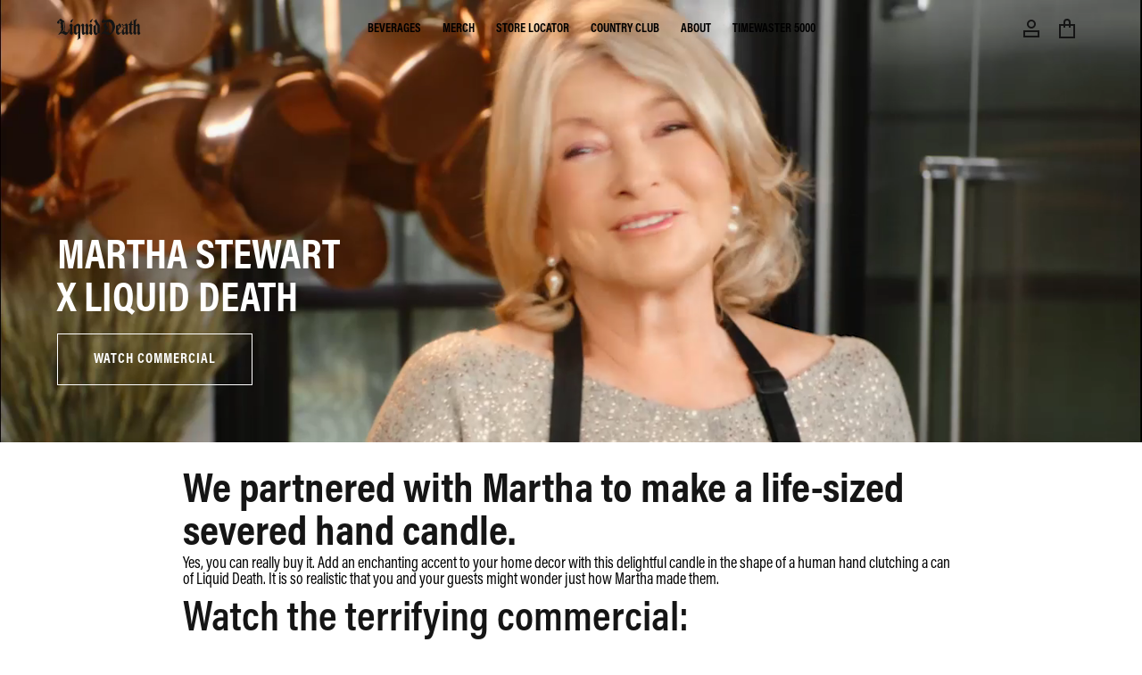

--- FILE ---
content_type: application/javascript
request_url: https://static.klaviyo.com/onsite/js/klaviyo.js?company_id=Ntc5BJ
body_size: 1460
content:
var KLAVIYO_JS_REGEX=/(\/onsite\/js\/([a-zA-Z]{6})\/klaviyo\.js\?company_id=([a-zA-Z0-9]{6}).*|\/onsite\/js\/klaviyo\.js\?company_id=([a-zA-Z0-9]{6}).*)/;function logFailedKlaviyoJsLoad(e,t,o){var n={metric_group:"onsite",events:[{metric:"klaviyoJsCompanyIdMisMatch",log_to_statsd:!0,log_to_s3:!0,log_to_metrics_service:!1,event_details:{script:e,templated_company_id:t,fastly_forwarded:o,hostname:window.location.hostname}}]};fetch("https://a.klaviyo.com/onsite/track-analytics?company_id=".concat(t),{headers:{accept:"application/json","content-type":"application/json"},referrerPolicy:"strict-origin-when-cross-origin",body:JSON.stringify(n),method:"POST",mode:"cors",credentials:"omit"})}!function(e){var t="Ntc5BJ",o=JSON.parse("[]"),n="true"==="False".toLowerCase(),a=JSON.parse("[\u0022onsite_customer_hub_identified_state_enabled\u0022, \u0022is_kservice_billing_enabled\u0022]"),r=new Set(null!=a?a:[]),s=JSON.parse("[\u0022onsite_datadome_enabled\u0022]"),c=new Set(null!=s?s:[]),i="true"==="False".toLowerCase();if(!(document.currentScript&&document.currentScript instanceof HTMLScriptElement&&document.currentScript.src&&document.currentScript.src.match(KLAVIYO_JS_REGEX))||null!==(e=document.currentScript.src)&&void 0!==e&&e.includes(t)||i){var d=window.klaviyoModulesObject;if(window._learnq=window._learnq||[],window.__klKey=window.__klKey||t,d||(window._learnq.push(["account",t]),d={companyId:t,loadTime:new Date,loadedModules:{},loadedCss:{},serverSideRendered:!0,assetSource:"",v2Route:n,extendedIdIdentifiers:o,env:"web",featureFlags:r,hotsettings:c},Object.defineProperty(window,"klaviyoModulesObject",{value:d,enumerable:!1})),t===d.companyId&&d.serverSideRendered){var l,p,u,m={},y=document,_=y.head,f=JSON.parse("noModule"in y.createElement("script")||function(){try{return new Function('import("")'),!0}catch(e){return!1}}()?"{\u0022static\u0022: {\u0022js\u0022: [\u0022https://static\u002Dtracking.klaviyo.com/onsite/js/fender_analytics.e5aba8b3a52dc623782c.js?cb\u003D2\u0022, \u0022https://static\u002Dtracking.klaviyo.com/onsite/js/static.5f280103f51ea7c7fff7.js?cb\u003D2\u0022, \u0022https://static.klaviyo.com/onsite/js/runtime.a16de3d17e029145878f.js?cb\u003D2\u0022, \u0022https://static.klaviyo.com/onsite/js/sharedUtils.b0757cabac86bc725800.js?cb\u003D2\u0022]}, \u0022signup_forms\u0022: {\u0022js\u0022: [\u0022https://static.klaviyo.com/onsite/js/runtime.a16de3d17e029145878f.js?cb\u003D2\u0022, \u0022https://static.klaviyo.com/onsite/js/sharedUtils.b0757cabac86bc725800.js?cb\u003D2\u0022, \u0022https://static.klaviyo.com/onsite/js/vendors~in_app_forms~signup_forms~reviews~event_adapter~telemetry~onsite\u002Dtriggering~customerHubRoot~renderFavoritesButton~renderFavoritesIconButton~renderFaqWidget.c4a654aeb90c3b558d39.js?cb\u003D2\u0022, \u0022https://static.klaviyo.com/onsite/js/vendors~in_app_forms~signup_forms~client_identity~event_adapter~telemetry~onsite\u002Dtriggering.4768afcea6fedb2d7bdb.js?cb\u003D2\u0022, \u0022https://static.klaviyo.com/onsite/js/vendors~in_app_forms~signup_forms~reviews~atlas.0201e888d834a3782e3a.js?cb\u003D2\u0022, \u0022https://static.klaviyo.com/onsite/js/vendors~in_app_forms~signup_forms.8a6cb5252157eea5176a.js?cb\u003D2\u0022, \u0022https://static.klaviyo.com/onsite/js/default~in_app_forms~signup_forms~onsite\u002Dtriggering.462bbf67db0bce6596da.js?cb\u003D2\u0022, \u0022https://static.klaviyo.com/onsite/js/default~in_app_forms~signup_forms.ff8787f9896564c6ac8c.js?cb\u003D2\u0022, \u0022https://static.klaviyo.com/onsite/js/signup_forms.c38ae0bf2b515156001a.js?cb\u003D2\u0022]}, \u0022post_identification_sync\u0022: {\u0022js\u0022: [\u0022https://static.klaviyo.com/onsite/js/runtime.a16de3d17e029145878f.js?cb\u003D2\u0022, \u0022https://static.klaviyo.com/onsite/js/sharedUtils.b0757cabac86bc725800.js?cb\u003D2\u0022, \u0022https://static\u002Dtracking.klaviyo.com/onsite/js/post_identification_sync.1d099331dabd65ffb917.js?cb\u003D2\u0022]}, \u0022event_adapter\u0022: {\u0022js\u0022: [\u0022https://static.klaviyo.com/onsite/js/runtime.a16de3d17e029145878f.js?cb\u003D2\u0022, \u0022https://static.klaviyo.com/onsite/js/sharedUtils.b0757cabac86bc725800.js?cb\u003D2\u0022, \u0022https://static.klaviyo.com/onsite/js/vendors~in_app_forms~signup_forms~reviews~event_adapter~telemetry~onsite\u002Dtriggering~customerHubRoot~renderFavoritesButton~renderFavoritesIconButton~renderFaqWidget.c4a654aeb90c3b558d39.js?cb\u003D2\u0022, \u0022https://static.klaviyo.com/onsite/js/vendors~in_app_forms~signup_forms~client_identity~event_adapter~telemetry~onsite\u002Dtriggering.4768afcea6fedb2d7bdb.js?cb\u003D2\u0022, \u0022https://static.klaviyo.com/onsite/js/vendors~event_adapter~onsite\u002Dback\u002Din\u002Dstock~Render~ClientStore~.3107525c2fe4964fa98b.js?cb\u003D2\u0022, \u0022https://static.klaviyo.com/onsite/js/event_adapter.8d2a6de44f0de00087ee.js?cb\u003D2\u0022]}, \u0022telemetry\u0022: {\u0022js\u0022: [\u0022https://static.klaviyo.com/onsite/js/runtime.a16de3d17e029145878f.js?cb\u003D2\u0022, \u0022https://static.klaviyo.com/onsite/js/sharedUtils.b0757cabac86bc725800.js?cb\u003D2\u0022, \u0022https://static\u002Dtracking.klaviyo.com/onsite/js/vendors~in_app_forms~signup_forms~reviews~event_adapter~telemetry~onsite\u002Dtriggering~customerHubRoot~renderFavoritesButton~renderFavoritesIconButton~renderFaqWidget.c4a654aeb90c3b558d39.js?cb\u003D2\u0022, \u0022https://static\u002Dtracking.klaviyo.com/onsite/js/vendors~in_app_forms~signup_forms~client_identity~event_adapter~telemetry~onsite\u002Dtriggering.4768afcea6fedb2d7bdb.js?cb\u003D2\u0022, \u0022https://static\u002Dtracking.klaviyo.com/onsite/js/telemetry.8b832325f217a755f5de.js?cb\u003D2\u0022]}}":"{\u0022static\u0022: {\u0022js\u0022: [\u0022https://static\u002Dtracking.klaviyo.com/onsite/js/fender_analytics.c6670ae4aca3f547c70b.js?cb\u003D2\u0022, \u0022https://static\u002Dtracking.klaviyo.com/onsite/js/static.7140ef9888c75ce53d81.js?cb\u003D2\u0022, \u0022https://static.klaviyo.com/onsite/js/runtime.3ec88c7c8eabc768f3f9.js?cb\u003D2\u0022, \u0022https://static.klaviyo.com/onsite/js/sharedUtils.eb0e994e192a60074cd0.js?cb\u003D2\u0022]}, \u0022signup_forms\u0022: {\u0022js\u0022: [\u0022https://static.klaviyo.com/onsite/js/runtime.3ec88c7c8eabc768f3f9.js?cb\u003D2\u0022, \u0022https://static.klaviyo.com/onsite/js/sharedUtils.eb0e994e192a60074cd0.js?cb\u003D2\u0022, \u0022https://static.klaviyo.com/onsite/js/vendors~in_app_forms~signup_forms~reviews~event_adapter~telemetry~onsite\u002Dtriggering~customerHubRoot~renderFavoritesButton~renderFavoritesIconButton~renderFaqWidget.6c8f4a7a8a9850dd3f8c.js?cb\u003D2\u0022, \u0022https://static.klaviyo.com/onsite/js/vendors~in_app_forms~signup_forms~post_identification_sync~web_personalization~reviews~atlas~event_adapter~telemetry.1f329085dd02ba550657.js?cb\u003D2\u0022, \u0022https://static.klaviyo.com/onsite/js/vendors~in_app_forms~signup_forms~client_identity~event_adapter~telemetry~onsite\u002Dtriggering.5ea78d6244c07454e99c.js?cb\u003D2\u0022, \u0022https://static.klaviyo.com/onsite/js/vendors~in_app_forms~signup_forms~reviews~atlas.48dc1c9f0f1e4f9572d4.js?cb\u003D2\u0022, \u0022https://static.klaviyo.com/onsite/js/vendors~in_app_forms~signup_forms.8a6cb5252157eea5176a.js?cb\u003D2\u0022, \u0022https://static.klaviyo.com/onsite/js/default~in_app_forms~signup_forms~onsite\u002Dtriggering.797389a608638fae7c8f.js?cb\u003D2\u0022, \u0022https://static.klaviyo.com/onsite/js/default~in_app_forms~signup_forms.7b3a3d4a4c13695ae3dc.js?cb\u003D2\u0022, \u0022https://static.klaviyo.com/onsite/js/signup_forms.fdd6a21e456c03e0ad14.js?cb\u003D2\u0022]}, \u0022post_identification_sync\u0022: {\u0022js\u0022: [\u0022https://static.klaviyo.com/onsite/js/runtime.3ec88c7c8eabc768f3f9.js?cb\u003D2\u0022, \u0022https://static.klaviyo.com/onsite/js/sharedUtils.eb0e994e192a60074cd0.js?cb\u003D2\u0022, \u0022https://static\u002Dtracking.klaviyo.com/onsite/js/vendors~in_app_forms~signup_forms~post_identification_sync~web_personalization~reviews~atlas~event_adapter~telemetry.1f329085dd02ba550657.js?cb\u003D2\u0022, \u0022https://static\u002Dtracking.klaviyo.com/onsite/js/post_identification_sync.a2327457992b89f7dbc4.js?cb\u003D2\u0022]}, \u0022event_adapter\u0022: {\u0022js\u0022: [\u0022https://static.klaviyo.com/onsite/js/runtime.3ec88c7c8eabc768f3f9.js?cb\u003D2\u0022, \u0022https://static.klaviyo.com/onsite/js/sharedUtils.eb0e994e192a60074cd0.js?cb\u003D2\u0022, \u0022https://static.klaviyo.com/onsite/js/vendors~in_app_forms~signup_forms~reviews~event_adapter~telemetry~onsite\u002Dtriggering~customerHubRoot~renderFavoritesButton~renderFavoritesIconButton~renderFaqWidget.6c8f4a7a8a9850dd3f8c.js?cb\u003D2\u0022, \u0022https://static.klaviyo.com/onsite/js/vendors~in_app_forms~signup_forms~post_identification_sync~web_personalization~reviews~atlas~event_adapter~telemetry.1f329085dd02ba550657.js?cb\u003D2\u0022, \u0022https://static.klaviyo.com/onsite/js/vendors~in_app_forms~signup_forms~client_identity~event_adapter~telemetry~onsite\u002Dtriggering.5ea78d6244c07454e99c.js?cb\u003D2\u0022, \u0022https://static.klaviyo.com/onsite/js/vendors~event_adapter~onsite\u002Dback\u002Din\u002Dstock~Render~ClientStore~.3107525c2fe4964fa98b.js?cb\u003D2\u0022, \u0022https://static.klaviyo.com/onsite/js/event_adapter.d6ec9406183607b19de8.js?cb\u003D2\u0022]}, \u0022telemetry\u0022: {\u0022js\u0022: [\u0022https://static.klaviyo.com/onsite/js/runtime.3ec88c7c8eabc768f3f9.js?cb\u003D2\u0022, \u0022https://static.klaviyo.com/onsite/js/sharedUtils.eb0e994e192a60074cd0.js?cb\u003D2\u0022, \u0022https://static\u002Dtracking.klaviyo.com/onsite/js/vendors~in_app_forms~signup_forms~reviews~event_adapter~telemetry~onsite\u002Dtriggering~customerHubRoot~renderFavoritesButton~renderFavoritesIconButton~renderFaqWidget.6c8f4a7a8a9850dd3f8c.js?cb\u003D2\u0022, \u0022https://static\u002Dtracking.klaviyo.com/onsite/js/vendors~in_app_forms~signup_forms~post_identification_sync~web_personalization~reviews~atlas~event_adapter~telemetry.1f329085dd02ba550657.js?cb\u003D2\u0022, \u0022https://static\u002Dtracking.klaviyo.com/onsite/js/vendors~in_app_forms~signup_forms~client_identity~event_adapter~telemetry~onsite\u002Dtriggering.5ea78d6244c07454e99c.js?cb\u003D2\u0022, \u0022https://static\u002Dtracking.klaviyo.com/onsite/js/telemetry.de9361aa11a207dc19e7.js?cb\u003D2\u0022]}}"),w=d,v=w.loadedCss,S=w.loadedModules;for(l in f)if(f.hasOwnProperty(l)){var h=f[l];h.js.forEach((function(e){var t=e.split("?")[0];t&&!S[t]&&(j(e),S[t]=(new Date).toISOString())}));var g=h.css;g&&!v[g]&&(p=g,u=void 0,(u=y.createElement("link")).rel="stylesheet",u.href=p,_.appendChild(u),v[g]=(new Date).toISOString())}}else console.warn("Already loaded for account ".concat(d.companyId,". Skipping account ").concat(t,"."))}else{console.warn("Not loading ".concat(document.currentScript.src," for ").concat(t));try{logFailedKlaviyoJsLoad(document.currentScript.src,t,n)}catch(e){console.warn("Error logging klaviyo.js company mismatch")}}function j(e){if(!m[e]){var t=y.createElement("script");t.type="text/javascript",t.async=!0,t.src=e,t.crossOrigin="anonymous",_.appendChild(t),m[e]=!0}}}();
